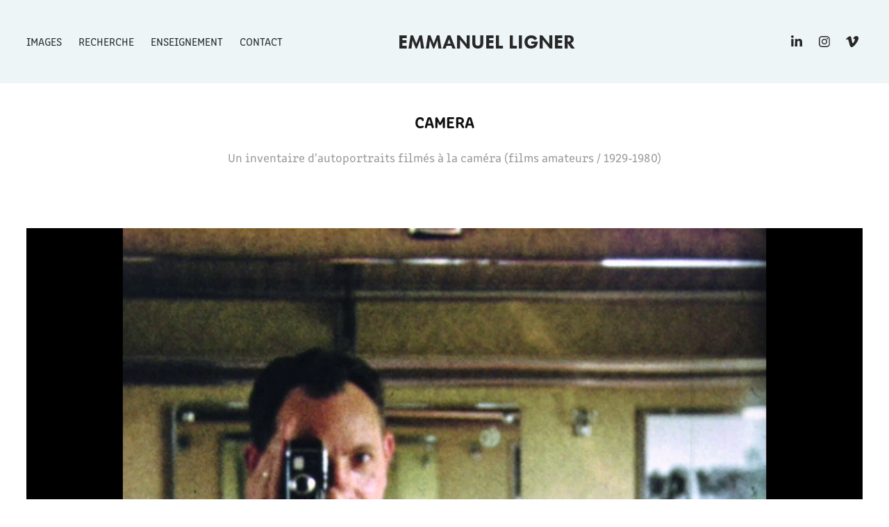

--- FILE ---
content_type: text/html; charset=utf-8
request_url: https://emmanuelligner.myportfolio.com/le-je-et-le-cinema
body_size: 9630
content:
<!DOCTYPE HTML>
<html lang="en-US">
<head>
  <meta charset="UTF-8" />
  <meta name="viewport" content="width=device-width, initial-scale=1" />
      <meta name="keywords"  content="PHOTOGRAPHIE,FILM,RECHERCHE,NANTES,COLLODION,ARGENTIQUE,ENSEIGNANT,SOCIOLOGIE,SCIENCES SOCIALES,RECHERCHE APPLIQUEE,PHOTO,DOCUMENTAIRE,MONTAGE,MONTEUR,NOIR ET BLANC,LIGNER,EMMANUEL" />
      <meta name="description"  content="Un inventaire d'autoportraits filmés à la caméra (films amateurs / 1929-1980)" />
      <meta name="twitter:card"  content="summary_large_image" />
      <meta name="twitter:site"  content="@AdobePortfolio" />
      <meta  property="og:title" content="Emmanuel LIGNER - CAMERA" />
      <meta  property="og:description" content="Un inventaire d'autoportraits filmés à la caméra (films amateurs / 1929-1980)" />
      <meta  property="og:image" content="https://cdn.myportfolio.com/a3daa0dbf3eb4d308702c541314bc3b1/8028ec46-f9df-4514-9def-29f0caa73c63_rwc_427x0x810x1080x810.png?h=fa6093941be71d23e2e5f5692df36606" />
      <link rel="icon" href="[data-uri]"  />
      <link rel="stylesheet" href="/dist/css/main.css" type="text/css" />
      <link rel="stylesheet" href="https://cdn.myportfolio.com/a3daa0dbf3eb4d308702c541314bc3b1/717829a48b5fad64747b7bf2f577ae731764331431.css?h=2e64ced59bec2dff8b85a7fe0ba93179" type="text/css" />
    <link rel="canonical" href="https://emmanuelligner.myportfolio.com/le-je-et-le-cinema" />
      <title>Emmanuel LIGNER - CAMERA</title>
    <script type="text/javascript" src="//use.typekit.net/ik/[base64].js?cb=35f77bfb8b50944859ea3d3804e7194e7a3173fb" async onload="
    try {
      window.Typekit.load();
    } catch (e) {
      console.warn('Typekit not loaded.');
    }
    "></script>
</head>
  <body class="transition-enabled">  <div class='page-background-video page-background-video-with-panel'>
  </div>
  <div class="js-responsive-nav">
    <div class="responsive-nav has-social">
      <div class="close-responsive-click-area js-close-responsive-nav">
        <div class="close-responsive-button"></div>
      </div>
          <nav class="nav-container" data-hover-hint="nav" data-hover-hint-placement="bottom-start">
                <div class="gallery-title"><a href="/work" >IMAGES</a></div>
                <div class="gallery-title"><a href="/recherche" >RECHERCHE</a></div>
                <div class="gallery-title"><a href="/a-propos" >ENSEIGNEMENT</a></div>
      <div class="page-title">
        <a href="/contact" >Contact</a>
      </div>
          </nav>
        <div class="social pf-nav-social" data-context="theme.nav" data-hover-hint="navSocialIcons" data-hover-hint-placement="bottom-start">
          <ul>
                  <li>
                    <a href="https://www.linkedin.com/in/emmanuel-ligner-42a72340/" target="_blank">
                      <svg version="1.1" id="Layer_1" xmlns="http://www.w3.org/2000/svg" xmlns:xlink="http://www.w3.org/1999/xlink" viewBox="0 0 30 24" style="enable-background:new 0 0 30 24;" xml:space="preserve" class="icon">
                      <path id="path-1_24_" d="M19.6,19v-5.8c0-1.4-0.5-2.4-1.7-2.4c-1,0-1.5,0.7-1.8,1.3C16,12.3,16,12.6,16,13v6h-3.4
                        c0,0,0.1-9.8,0-10.8H16v1.5c0,0,0,0,0,0h0v0C16.4,9,17.2,7.9,19,7.9c2.3,0,4,1.5,4,4.9V19H19.6z M8.9,6.7L8.9,6.7
                        C7.7,6.7,7,5.9,7,4.9C7,3.8,7.8,3,8.9,3s1.9,0.8,1.9,1.9C10.9,5.9,10.1,6.7,8.9,6.7z M10.6,19H7.2V8.2h3.4V19z"/>
                      </svg>
                    </a>
                  </li>
                  <li>
                    <a href="https://www.instagram.com/emmanuel_ligner/" target="_blank">
                      <svg version="1.1" id="Layer_1" xmlns="http://www.w3.org/2000/svg" xmlns:xlink="http://www.w3.org/1999/xlink" viewBox="0 0 30 24" style="enable-background:new 0 0 30 24;" xml:space="preserve" class="icon">
                      <g>
                        <path d="M15,5.4c2.1,0,2.4,0,3.2,0c0.8,0,1.2,0.2,1.5,0.3c0.4,0.1,0.6,0.3,0.9,0.6c0.3,0.3,0.5,0.5,0.6,0.9
                          c0.1,0.3,0.2,0.7,0.3,1.5c0,0.8,0,1.1,0,3.2s0,2.4,0,3.2c0,0.8-0.2,1.2-0.3,1.5c-0.1,0.4-0.3,0.6-0.6,0.9c-0.3,0.3-0.5,0.5-0.9,0.6
                          c-0.3,0.1-0.7,0.2-1.5,0.3c-0.8,0-1.1,0-3.2,0s-2.4,0-3.2,0c-0.8,0-1.2-0.2-1.5-0.3c-0.4-0.1-0.6-0.3-0.9-0.6
                          c-0.3-0.3-0.5-0.5-0.6-0.9c-0.1-0.3-0.2-0.7-0.3-1.5c0-0.8,0-1.1,0-3.2s0-2.4,0-3.2c0-0.8,0.2-1.2,0.3-1.5c0.1-0.4,0.3-0.6,0.6-0.9
                          c0.3-0.3,0.5-0.5,0.9-0.6c0.3-0.1,0.7-0.2,1.5-0.3C12.6,5.4,12.9,5.4,15,5.4 M15,4c-2.2,0-2.4,0-3.3,0c-0.9,0-1.4,0.2-1.9,0.4
                          c-0.5,0.2-1,0.5-1.4,0.9C7.9,5.8,7.6,6.2,7.4,6.8C7.2,7.3,7.1,7.9,7,8.7C7,9.6,7,9.8,7,12s0,2.4,0,3.3c0,0.9,0.2,1.4,0.4,1.9
                          c0.2,0.5,0.5,1,0.9,1.4c0.4,0.4,0.9,0.7,1.4,0.9c0.5,0.2,1.1,0.3,1.9,0.4c0.9,0,1.1,0,3.3,0s2.4,0,3.3,0c0.9,0,1.4-0.2,1.9-0.4
                          c0.5-0.2,1-0.5,1.4-0.9c0.4-0.4,0.7-0.9,0.9-1.4c0.2-0.5,0.3-1.1,0.4-1.9c0-0.9,0-1.1,0-3.3s0-2.4,0-3.3c0-0.9-0.2-1.4-0.4-1.9
                          c-0.2-0.5-0.5-1-0.9-1.4c-0.4-0.4-0.9-0.7-1.4-0.9c-0.5-0.2-1.1-0.3-1.9-0.4C17.4,4,17.2,4,15,4L15,4L15,4z"/>
                        <path d="M15,7.9c-2.3,0-4.1,1.8-4.1,4.1s1.8,4.1,4.1,4.1s4.1-1.8,4.1-4.1S17.3,7.9,15,7.9L15,7.9z M15,14.7c-1.5,0-2.7-1.2-2.7-2.7
                          c0-1.5,1.2-2.7,2.7-2.7s2.7,1.2,2.7,2.7C17.7,13.5,16.5,14.7,15,14.7L15,14.7z"/>
                        <path d="M20.2,7.7c0,0.5-0.4,1-1,1s-1-0.4-1-1s0.4-1,1-1S20.2,7.2,20.2,7.7L20.2,7.7z"/>
                      </g>
                      </svg>
                    </a>
                  </li>
                  <li>
                    <a href="https://vimeo.com/lebruitdemonoeil" target="_blank">
                      <svg xmlns="http://www.w3.org/2000/svg" xmlns:xlink="http://www.w3.org/1999/xlink" version="1.1" id="Layer_1" viewBox="0 0 30 24" xml:space="preserve" class="icon"><path d="M23.99 7.7c-0.08 1.8-1.3 4.27-3.67 7.4c-2.45 3.27-4.52 4.9-6.21 4.9c-1.05 0-1.94-0.99-2.66-2.99 c-0.48-1.82-0.97-3.65-1.45-5.48C9.46 9.6 8.9 8.6 8.3 8.55c-0.13 0-0.61 0.29-1.41 0.87L6 8.3C6.89 7.5 7.8 6.7 8.6 5.9 c1.18-1.05 2.07-1.61 2.67-1.66c1.4-0.14 2.3 0.8 2.6 2.95c0.35 2.3 0.6 3.7 0.7 4.24c0.4 1.9 0.8 2.8 1.3 2.8 c0.38 0 0.94-0.61 1.7-1.84c0.75-1.22 1.16-2.16 1.21-2.79c0.11-1.06-0.3-1.59-1.21-1.59c-0.43 0-0.88 0.1-1.33 0.3 c0.88-2.98 2.58-4.43 5.07-4.34C23.23 4.1 24.1 5.3 24 7.7z"/></svg>
                    </a>
                  </li>
          </ul>
        </div>
    </div>
  </div>
    <header class="site-header js-site-header " data-context="theme.nav" data-hover-hint="nav" data-hover-hint-placement="top-start">
        <nav class="nav-container" data-hover-hint="nav" data-hover-hint-placement="bottom-start">
                <div class="gallery-title"><a href="/work" >IMAGES</a></div>
                <div class="gallery-title"><a href="/recherche" >RECHERCHE</a></div>
                <div class="gallery-title"><a href="/a-propos" >ENSEIGNEMENT</a></div>
      <div class="page-title">
        <a href="/contact" >Contact</a>
      </div>
        </nav>
        <div class="logo-wrap" data-context="theme.logo.header" data-hover-hint="logo" data-hover-hint-placement="bottom-start">
          <div class="logo e2e-site-logo-text logo-text  ">
                <a href="/work" class="preserve-whitespace">EMMANUEL LIGNER</a>

          </div>
        </div>
        <div class="social pf-nav-social" data-context="theme.nav" data-hover-hint="navSocialIcons" data-hover-hint-placement="bottom-start">
          <ul>
                  <li>
                    <a href="https://www.linkedin.com/in/emmanuel-ligner-42a72340/" target="_blank">
                      <svg version="1.1" id="Layer_1" xmlns="http://www.w3.org/2000/svg" xmlns:xlink="http://www.w3.org/1999/xlink" viewBox="0 0 30 24" style="enable-background:new 0 0 30 24;" xml:space="preserve" class="icon">
                      <path id="path-1_24_" d="M19.6,19v-5.8c0-1.4-0.5-2.4-1.7-2.4c-1,0-1.5,0.7-1.8,1.3C16,12.3,16,12.6,16,13v6h-3.4
                        c0,0,0.1-9.8,0-10.8H16v1.5c0,0,0,0,0,0h0v0C16.4,9,17.2,7.9,19,7.9c2.3,0,4,1.5,4,4.9V19H19.6z M8.9,6.7L8.9,6.7
                        C7.7,6.7,7,5.9,7,4.9C7,3.8,7.8,3,8.9,3s1.9,0.8,1.9,1.9C10.9,5.9,10.1,6.7,8.9,6.7z M10.6,19H7.2V8.2h3.4V19z"/>
                      </svg>
                    </a>
                  </li>
                  <li>
                    <a href="https://www.instagram.com/emmanuel_ligner/" target="_blank">
                      <svg version="1.1" id="Layer_1" xmlns="http://www.w3.org/2000/svg" xmlns:xlink="http://www.w3.org/1999/xlink" viewBox="0 0 30 24" style="enable-background:new 0 0 30 24;" xml:space="preserve" class="icon">
                      <g>
                        <path d="M15,5.4c2.1,0,2.4,0,3.2,0c0.8,0,1.2,0.2,1.5,0.3c0.4,0.1,0.6,0.3,0.9,0.6c0.3,0.3,0.5,0.5,0.6,0.9
                          c0.1,0.3,0.2,0.7,0.3,1.5c0,0.8,0,1.1,0,3.2s0,2.4,0,3.2c0,0.8-0.2,1.2-0.3,1.5c-0.1,0.4-0.3,0.6-0.6,0.9c-0.3,0.3-0.5,0.5-0.9,0.6
                          c-0.3,0.1-0.7,0.2-1.5,0.3c-0.8,0-1.1,0-3.2,0s-2.4,0-3.2,0c-0.8,0-1.2-0.2-1.5-0.3c-0.4-0.1-0.6-0.3-0.9-0.6
                          c-0.3-0.3-0.5-0.5-0.6-0.9c-0.1-0.3-0.2-0.7-0.3-1.5c0-0.8,0-1.1,0-3.2s0-2.4,0-3.2c0-0.8,0.2-1.2,0.3-1.5c0.1-0.4,0.3-0.6,0.6-0.9
                          c0.3-0.3,0.5-0.5,0.9-0.6c0.3-0.1,0.7-0.2,1.5-0.3C12.6,5.4,12.9,5.4,15,5.4 M15,4c-2.2,0-2.4,0-3.3,0c-0.9,0-1.4,0.2-1.9,0.4
                          c-0.5,0.2-1,0.5-1.4,0.9C7.9,5.8,7.6,6.2,7.4,6.8C7.2,7.3,7.1,7.9,7,8.7C7,9.6,7,9.8,7,12s0,2.4,0,3.3c0,0.9,0.2,1.4,0.4,1.9
                          c0.2,0.5,0.5,1,0.9,1.4c0.4,0.4,0.9,0.7,1.4,0.9c0.5,0.2,1.1,0.3,1.9,0.4c0.9,0,1.1,0,3.3,0s2.4,0,3.3,0c0.9,0,1.4-0.2,1.9-0.4
                          c0.5-0.2,1-0.5,1.4-0.9c0.4-0.4,0.7-0.9,0.9-1.4c0.2-0.5,0.3-1.1,0.4-1.9c0-0.9,0-1.1,0-3.3s0-2.4,0-3.3c0-0.9-0.2-1.4-0.4-1.9
                          c-0.2-0.5-0.5-1-0.9-1.4c-0.4-0.4-0.9-0.7-1.4-0.9c-0.5-0.2-1.1-0.3-1.9-0.4C17.4,4,17.2,4,15,4L15,4L15,4z"/>
                        <path d="M15,7.9c-2.3,0-4.1,1.8-4.1,4.1s1.8,4.1,4.1,4.1s4.1-1.8,4.1-4.1S17.3,7.9,15,7.9L15,7.9z M15,14.7c-1.5,0-2.7-1.2-2.7-2.7
                          c0-1.5,1.2-2.7,2.7-2.7s2.7,1.2,2.7,2.7C17.7,13.5,16.5,14.7,15,14.7L15,14.7z"/>
                        <path d="M20.2,7.7c0,0.5-0.4,1-1,1s-1-0.4-1-1s0.4-1,1-1S20.2,7.2,20.2,7.7L20.2,7.7z"/>
                      </g>
                      </svg>
                    </a>
                  </li>
                  <li>
                    <a href="https://vimeo.com/lebruitdemonoeil" target="_blank">
                      <svg xmlns="http://www.w3.org/2000/svg" xmlns:xlink="http://www.w3.org/1999/xlink" version="1.1" id="Layer_1" viewBox="0 0 30 24" xml:space="preserve" class="icon"><path d="M23.99 7.7c-0.08 1.8-1.3 4.27-3.67 7.4c-2.45 3.27-4.52 4.9-6.21 4.9c-1.05 0-1.94-0.99-2.66-2.99 c-0.48-1.82-0.97-3.65-1.45-5.48C9.46 9.6 8.9 8.6 8.3 8.55c-0.13 0-0.61 0.29-1.41 0.87L6 8.3C6.89 7.5 7.8 6.7 8.6 5.9 c1.18-1.05 2.07-1.61 2.67-1.66c1.4-0.14 2.3 0.8 2.6 2.95c0.35 2.3 0.6 3.7 0.7 4.24c0.4 1.9 0.8 2.8 1.3 2.8 c0.38 0 0.94-0.61 1.7-1.84c0.75-1.22 1.16-2.16 1.21-2.79c0.11-1.06-0.3-1.59-1.21-1.59c-0.43 0-0.88 0.1-1.33 0.3 c0.88-2.98 2.58-4.43 5.07-4.34C23.23 4.1 24.1 5.3 24 7.7z"/></svg>
                    </a>
                  </li>
          </ul>
        </div>
        <div class="hamburger-click-area js-hamburger">
          <div class="hamburger">
            <i></i>
            <i></i>
            <i></i>
          </div>
        </div>
    </header>
    <div class="header-placeholder"></div>
  <div class="site-wrap cfix js-site-wrap">
    <div class="site-container">
      <div class="site-content e2e-site-content">
        <main>
  <div class="page-container" data-context="page.page.container" data-hover-hint="pageContainer">
    <section class="page standard-modules">
        <header class="page-header content" data-context="pages" data-identity="id:p62737ec5238f4b197bd6bbcdbe208dd601fb543b5a8b0d4a544be" data-hover-hint="pageHeader" data-hover-hint-id="p62737ec5238f4b197bd6bbcdbe208dd601fb543b5a8b0d4a544be">
            <h1 class="title preserve-whitespace e2e-site-logo-text">CAMERA</h1>
            <p class="description">Un inventaire d'autoportraits filmés à la caméra (films amateurs / 1929-1980)</p>
        </header>
      <div class="page-content js-page-content" data-context="pages" data-identity="id:p62737ec5238f4b197bd6bbcdbe208dd601fb543b5a8b0d4a544be">
        <div id="project-canvas" class="js-project-modules modules content">
          <div id="project-modules">
              
              <div class="project-module module image project-module-image js-js-project-module"  style="padding-top: px;
padding-bottom: px;
">

  

  
     <div class="js-lightbox" data-src="https://cdn.myportfolio.com/a3daa0dbf3eb4d308702c541314bc3b1/5ebf893b-ff1c-4706-9605-f030af21afa2.png?h=e8a26282ebceb3c06c170e99a0ff9b2c">
           <img
             class="js-lazy e2e-site-project-module-image"
             src="[data-uri]"
             data-src="https://cdn.myportfolio.com/a3daa0dbf3eb4d308702c541314bc3b1/5ebf893b-ff1c-4706-9605-f030af21afa2_rw_1920.png?h=8dd01da2bb3af437f36f1a7f010ec696"
             data-srcset="https://cdn.myportfolio.com/a3daa0dbf3eb4d308702c541314bc3b1/5ebf893b-ff1c-4706-9605-f030af21afa2_rw_600.png?h=625b4c39673ce14447ba2ce1371e8c7e 600w,https://cdn.myportfolio.com/a3daa0dbf3eb4d308702c541314bc3b1/5ebf893b-ff1c-4706-9605-f030af21afa2_rw_1200.png?h=1564ca5e9d84839ed0d6dacf808a3a9f 1200w,https://cdn.myportfolio.com/a3daa0dbf3eb4d308702c541314bc3b1/5ebf893b-ff1c-4706-9605-f030af21afa2_rw_1920.png?h=8dd01da2bb3af437f36f1a7f010ec696 1920w,"
             data-sizes="(max-width: 1920px) 100vw, 1920px"
             width="1920"
             height="0"
             style="padding-bottom: 56.17%; background: rgba(0, 0, 0, 0.03)"
             
           >
     </div>
  

</div>

              
              
              
              
              
              
              
              
              
              <div class="project-module module image project-module-image js-js-project-module"  style="padding-top: px;
padding-bottom: px;
">

  

  
     <div class="js-lightbox" data-src="https://cdn.myportfolio.com/a3daa0dbf3eb4d308702c541314bc3b1/5507aa4d-df5e-49ab-9528-720d84456c3a.png?h=2eb6e396fb20e4073e6d0b900b147734">
           <img
             class="js-lazy e2e-site-project-module-image"
             src="[data-uri]"
             data-src="https://cdn.myportfolio.com/a3daa0dbf3eb4d308702c541314bc3b1/5507aa4d-df5e-49ab-9528-720d84456c3a_rw_1920.png?h=7068909cfd2f4eb7d71f8a78802f216e"
             data-srcset="https://cdn.myportfolio.com/a3daa0dbf3eb4d308702c541314bc3b1/5507aa4d-df5e-49ab-9528-720d84456c3a_rw_600.png?h=f11207d09664ca37606e563e216cd1d0 600w,https://cdn.myportfolio.com/a3daa0dbf3eb4d308702c541314bc3b1/5507aa4d-df5e-49ab-9528-720d84456c3a_rw_1200.png?h=98332767c9269bbcfaab52c2e6d6a43b 1200w,https://cdn.myportfolio.com/a3daa0dbf3eb4d308702c541314bc3b1/5507aa4d-df5e-49ab-9528-720d84456c3a_rw_1920.png?h=7068909cfd2f4eb7d71f8a78802f216e 1920w,"
             data-sizes="(max-width: 1920px) 100vw, 1920px"
             width="1920"
             height="0"
             style="padding-bottom: 56.17%; background: rgba(0, 0, 0, 0.03)"
             
           >
     </div>
  

</div>

              
              
              
              
              
              
              
              
              
              <div class="project-module module image project-module-image js-js-project-module"  style="padding-top: px;
padding-bottom: px;
">

  

  
     <div class="js-lightbox" data-src="https://cdn.myportfolio.com/a3daa0dbf3eb4d308702c541314bc3b1/ac35c5fc-e89e-43fd-9bf5-1492573e0392.png?h=bbb484b34a7ab5b98ffea8f2c5641dca">
           <img
             class="js-lazy e2e-site-project-module-image"
             src="[data-uri]"
             data-src="https://cdn.myportfolio.com/a3daa0dbf3eb4d308702c541314bc3b1/ac35c5fc-e89e-43fd-9bf5-1492573e0392_rw_1920.png?h=024148951cba42f844b076cd4b8b4cd6"
             data-srcset="https://cdn.myportfolio.com/a3daa0dbf3eb4d308702c541314bc3b1/ac35c5fc-e89e-43fd-9bf5-1492573e0392_rw_600.png?h=ba97bf7bab5859906ce2de492791716f 600w,https://cdn.myportfolio.com/a3daa0dbf3eb4d308702c541314bc3b1/ac35c5fc-e89e-43fd-9bf5-1492573e0392_rw_1200.png?h=0eed4caec92783728a5a7125ca41b66e 1200w,https://cdn.myportfolio.com/a3daa0dbf3eb4d308702c541314bc3b1/ac35c5fc-e89e-43fd-9bf5-1492573e0392_rw_1920.png?h=024148951cba42f844b076cd4b8b4cd6 1920w,"
             data-sizes="(max-width: 1920px) 100vw, 1920px"
             width="1920"
             height="0"
             style="padding-bottom: 56.17%; background: rgba(0, 0, 0, 0.03)"
             
           >
     </div>
  

</div>

              
              
              
              
              
              
              
              
              
              <div class="project-module module image project-module-image js-js-project-module"  style="padding-top: px;
padding-bottom: px;
">

  

  
     <div class="js-lightbox" data-src="https://cdn.myportfolio.com/a3daa0dbf3eb4d308702c541314bc3b1/e198a03e-8aad-48af-b718-b1cc2247bf8a.png?h=d8841482414eb318bf6b3e5f1710397e">
           <img
             class="js-lazy e2e-site-project-module-image"
             src="[data-uri]"
             data-src="https://cdn.myportfolio.com/a3daa0dbf3eb4d308702c541314bc3b1/e198a03e-8aad-48af-b718-b1cc2247bf8a_rw_1920.png?h=5c4e90d25b3839a7287c9283667191bf"
             data-srcset="https://cdn.myportfolio.com/a3daa0dbf3eb4d308702c541314bc3b1/e198a03e-8aad-48af-b718-b1cc2247bf8a_rw_600.png?h=ddd2b87301e63e770a1661f6dc132956 600w,https://cdn.myportfolio.com/a3daa0dbf3eb4d308702c541314bc3b1/e198a03e-8aad-48af-b718-b1cc2247bf8a_rw_1200.png?h=031acae42710e0731af228f299a05bcb 1200w,https://cdn.myportfolio.com/a3daa0dbf3eb4d308702c541314bc3b1/e198a03e-8aad-48af-b718-b1cc2247bf8a_rw_1920.png?h=5c4e90d25b3839a7287c9283667191bf 1920w,"
             data-sizes="(max-width: 1920px) 100vw, 1920px"
             width="1920"
             height="0"
             style="padding-bottom: 56.17%; background: rgba(0, 0, 0, 0.03)"
             
           >
     </div>
  

</div>

              
              
              
              
              
              
              
              
              
              <div class="project-module module image project-module-image js-js-project-module"  style="padding-top: px;
padding-bottom: px;
">

  

  
     <div class="js-lightbox" data-src="https://cdn.myportfolio.com/a3daa0dbf3eb4d308702c541314bc3b1/149822da-7830-482b-ae4f-1179307e29cc.png?h=86d18099d6a76c6b7fbfda9b37a26d79">
           <img
             class="js-lazy e2e-site-project-module-image"
             src="[data-uri]"
             data-src="https://cdn.myportfolio.com/a3daa0dbf3eb4d308702c541314bc3b1/149822da-7830-482b-ae4f-1179307e29cc_rw_1920.png?h=d9eac791d1137ee7859637c25b3fabfa"
             data-srcset="https://cdn.myportfolio.com/a3daa0dbf3eb4d308702c541314bc3b1/149822da-7830-482b-ae4f-1179307e29cc_rw_600.png?h=6f03e662f529a1feedeeaa71b4c8c41b 600w,https://cdn.myportfolio.com/a3daa0dbf3eb4d308702c541314bc3b1/149822da-7830-482b-ae4f-1179307e29cc_rw_1200.png?h=1fd643e3df23f8a73f92aa29ef869b42 1200w,https://cdn.myportfolio.com/a3daa0dbf3eb4d308702c541314bc3b1/149822da-7830-482b-ae4f-1179307e29cc_rw_1920.png?h=d9eac791d1137ee7859637c25b3fabfa 1920w,"
             data-sizes="(max-width: 1920px) 100vw, 1920px"
             width="1920"
             height="0"
             style="padding-bottom: 56.17%; background: rgba(0, 0, 0, 0.03)"
             
           >
     </div>
  

</div>

              
              
              
              
              
              
              
              
              
              <div class="project-module module image project-module-image js-js-project-module"  style="padding-top: px;
padding-bottom: px;
">

  

  
     <div class="js-lightbox" data-src="https://cdn.myportfolio.com/a3daa0dbf3eb4d308702c541314bc3b1/2015a63d-a921-4c12-91f8-a545ea95b539.png?h=f7055d6e150c14d008438c6d54121a39">
           <img
             class="js-lazy e2e-site-project-module-image"
             src="[data-uri]"
             data-src="https://cdn.myportfolio.com/a3daa0dbf3eb4d308702c541314bc3b1/2015a63d-a921-4c12-91f8-a545ea95b539_rw_1920.png?h=40db75f549066ce4c8a6cca4e6181070"
             data-srcset="https://cdn.myportfolio.com/a3daa0dbf3eb4d308702c541314bc3b1/2015a63d-a921-4c12-91f8-a545ea95b539_rw_600.png?h=bf69364d5e692ca62d5cff09bec26d7c 600w,https://cdn.myportfolio.com/a3daa0dbf3eb4d308702c541314bc3b1/2015a63d-a921-4c12-91f8-a545ea95b539_rw_1200.png?h=1c55aba750688d462d148306f8fba6e9 1200w,https://cdn.myportfolio.com/a3daa0dbf3eb4d308702c541314bc3b1/2015a63d-a921-4c12-91f8-a545ea95b539_rw_1920.png?h=40db75f549066ce4c8a6cca4e6181070 1920w,"
             data-sizes="(max-width: 1920px) 100vw, 1920px"
             width="1920"
             height="0"
             style="padding-bottom: 56.17%; background: rgba(0, 0, 0, 0.03)"
             
           >
     </div>
  

</div>

              
              
              
              
              
              
              
              
              
              <div class="project-module module image project-module-image js-js-project-module"  style="padding-top: px;
padding-bottom: px;
">

  

  
     <div class="js-lightbox" data-src="https://cdn.myportfolio.com/a3daa0dbf3eb4d308702c541314bc3b1/449c23be-7160-46d6-a788-64bc701feae3.png?h=5c49b67037a3fc1ae8d22ccc8b8be7bf">
           <img
             class="js-lazy e2e-site-project-module-image"
             src="[data-uri]"
             data-src="https://cdn.myportfolio.com/a3daa0dbf3eb4d308702c541314bc3b1/449c23be-7160-46d6-a788-64bc701feae3_rw_1920.png?h=660b4ea99d50a1c3fdfb1433e1d3f92b"
             data-srcset="https://cdn.myportfolio.com/a3daa0dbf3eb4d308702c541314bc3b1/449c23be-7160-46d6-a788-64bc701feae3_rw_600.png?h=caaba66f665b7001273a7dbb4fadec5c 600w,https://cdn.myportfolio.com/a3daa0dbf3eb4d308702c541314bc3b1/449c23be-7160-46d6-a788-64bc701feae3_rw_1200.png?h=5840ee4492be0749f5f4e39d38f0d9b4 1200w,https://cdn.myportfolio.com/a3daa0dbf3eb4d308702c541314bc3b1/449c23be-7160-46d6-a788-64bc701feae3_rw_1920.png?h=660b4ea99d50a1c3fdfb1433e1d3f92b 1920w,"
             data-sizes="(max-width: 1920px) 100vw, 1920px"
             width="1920"
             height="0"
             style="padding-bottom: 56.17%; background: rgba(0, 0, 0, 0.03)"
             
           >
     </div>
  

</div>

              
              
              
              
              
              
              
              
              
              <div class="project-module module image project-module-image js-js-project-module"  style="padding-top: px;
padding-bottom: px;
">

  

  
     <div class="js-lightbox" data-src="https://cdn.myportfolio.com/a3daa0dbf3eb4d308702c541314bc3b1/b92f58d2-0fb4-4525-b73f-7c06fe4fc83a.png?h=9ee67c7d6049bc0daf51d32c9a57e139">
           <img
             class="js-lazy e2e-site-project-module-image"
             src="[data-uri]"
             data-src="https://cdn.myportfolio.com/a3daa0dbf3eb4d308702c541314bc3b1/b92f58d2-0fb4-4525-b73f-7c06fe4fc83a_rw_1920.png?h=b105d27d2b21b7801442e2e1f9132660"
             data-srcset="https://cdn.myportfolio.com/a3daa0dbf3eb4d308702c541314bc3b1/b92f58d2-0fb4-4525-b73f-7c06fe4fc83a_rw_600.png?h=5d95271ef12e40d95a0173370394d87b 600w,https://cdn.myportfolio.com/a3daa0dbf3eb4d308702c541314bc3b1/b92f58d2-0fb4-4525-b73f-7c06fe4fc83a_rw_1200.png?h=1bfb0abca5b10534c4b5fd062d53f9f9 1200w,https://cdn.myportfolio.com/a3daa0dbf3eb4d308702c541314bc3b1/b92f58d2-0fb4-4525-b73f-7c06fe4fc83a_rw_1920.png?h=b105d27d2b21b7801442e2e1f9132660 1920w,"
             data-sizes="(max-width: 1920px) 100vw, 1920px"
             width="1920"
             height="0"
             style="padding-bottom: 56.17%; background: rgba(0, 0, 0, 0.03)"
             
           >
     </div>
  

</div>

              
              
              
              
              
              
              
              
              
              <div class="project-module module image project-module-image js-js-project-module"  style="padding-top: px;
padding-bottom: px;
">

  

  
     <div class="js-lightbox" data-src="https://cdn.myportfolio.com/a3daa0dbf3eb4d308702c541314bc3b1/2be9e51a-e023-41b4-8e53-a041b1273e15.png?h=334564ed49d6d243d63062d9f69ea5dc">
           <img
             class="js-lazy e2e-site-project-module-image"
             src="[data-uri]"
             data-src="https://cdn.myportfolio.com/a3daa0dbf3eb4d308702c541314bc3b1/2be9e51a-e023-41b4-8e53-a041b1273e15_rw_1920.png?h=4854db4011046e8df3b91007cfa2b710"
             data-srcset="https://cdn.myportfolio.com/a3daa0dbf3eb4d308702c541314bc3b1/2be9e51a-e023-41b4-8e53-a041b1273e15_rw_600.png?h=8edb259a9c8397ea46349f465bcc510b 600w,https://cdn.myportfolio.com/a3daa0dbf3eb4d308702c541314bc3b1/2be9e51a-e023-41b4-8e53-a041b1273e15_rw_1200.png?h=9ba85424e7d82a4d14211b6b1f709ffd 1200w,https://cdn.myportfolio.com/a3daa0dbf3eb4d308702c541314bc3b1/2be9e51a-e023-41b4-8e53-a041b1273e15_rw_1920.png?h=4854db4011046e8df3b91007cfa2b710 1920w,"
             data-sizes="(max-width: 1920px) 100vw, 1920px"
             width="1920"
             height="0"
             style="padding-bottom: 56.17%; background: rgba(0, 0, 0, 0.03)"
             
           >
     </div>
  

</div>

              
              
              
              
              
              
              
              
              
              <div class="project-module module image project-module-image js-js-project-module"  style="padding-top: px;
padding-bottom: px;
">

  

  
     <div class="js-lightbox" data-src="https://cdn.myportfolio.com/a3daa0dbf3eb4d308702c541314bc3b1/6efba0af-e49b-44f4-a7c3-c43a88bc49bd.png?h=87eb8fe0a42aa01f9ac719cd9d32bd34">
           <img
             class="js-lazy e2e-site-project-module-image"
             src="[data-uri]"
             data-src="https://cdn.myportfolio.com/a3daa0dbf3eb4d308702c541314bc3b1/6efba0af-e49b-44f4-a7c3-c43a88bc49bd_rw_1920.png?h=2b730a6aa7bfb7258228113fb7182468"
             data-srcset="https://cdn.myportfolio.com/a3daa0dbf3eb4d308702c541314bc3b1/6efba0af-e49b-44f4-a7c3-c43a88bc49bd_rw_600.png?h=a1a434781512e87a9c16cdcfd28c789c 600w,https://cdn.myportfolio.com/a3daa0dbf3eb4d308702c541314bc3b1/6efba0af-e49b-44f4-a7c3-c43a88bc49bd_rw_1200.png?h=3ebc2e2a5c474bdf801ab0cfb4fd23d1 1200w,https://cdn.myportfolio.com/a3daa0dbf3eb4d308702c541314bc3b1/6efba0af-e49b-44f4-a7c3-c43a88bc49bd_rw_1920.png?h=2b730a6aa7bfb7258228113fb7182468 1920w,"
             data-sizes="(max-width: 1920px) 100vw, 1920px"
             width="1920"
             height="0"
             style="padding-bottom: 56.17%; background: rgba(0, 0, 0, 0.03)"
             
           >
     </div>
  

</div>

              
              
              
              
              
              
              
              
              
              
              
              
              
              <div class="project-module module text project-module-text align- js-project-module e2e-site-project-module-text">
  <div class="rich-text js-text-editable module-text"><div>Un remerciement tout particulier à CICLIC Centre Val de Loire</div></div>
</div>

              
              
              
              
          </div>
        </div>
      </div>
    </section>
          <section class="other-projects" data-context="page.page.other_pages" data-hover-hint="otherPages">
            <div class="title-wrapper">
              <div class="title-container">
                  <h3 class="other-projects-title preserve-whitespace">You may also like</h3>
              </div>
            </div>
            <div class="project-covers">
                  <a class="project-cover js-project-cover-touch hold-space" href="/cabadzi" data-context="pages" data-identity="id:p627382269c29a101867929d9f3f9a278e4f6b2d55165204839238">
                    <div class="cover-content-container">
                      <div class="cover-image-wrap">
                        <div class="cover-image">
                            <div class="cover cover-normal">

            <img
              class="cover__img js-lazy"
              src="https://cdn.myportfolio.com/a3daa0dbf3eb4d308702c541314bc3b1/75ee5eba-5f4d-4cdd-8d07-66ab863a5c4d_rwc_0x0x3840x5114x32.jpg?h=d1441988c2686dff647d29abfbf9847f"
              data-src="https://cdn.myportfolio.com/a3daa0dbf3eb4d308702c541314bc3b1/75ee5eba-5f4d-4cdd-8d07-66ab863a5c4d_rwc_0x0x3840x5114x3840.jpg?h=4548867bf322d18eb62120daee3b4ffa"
              data-srcset="https://cdn.myportfolio.com/a3daa0dbf3eb4d308702c541314bc3b1/75ee5eba-5f4d-4cdd-8d07-66ab863a5c4d_rwc_0x0x3840x5114x640.jpg?h=e8c62e3898262573f60134322a86df93 640w, https://cdn.myportfolio.com/a3daa0dbf3eb4d308702c541314bc3b1/75ee5eba-5f4d-4cdd-8d07-66ab863a5c4d_rwc_0x0x3840x5114x1280.jpg?h=a0ffcfbf92b1a2acf3a472d9d50be724 1280w, https://cdn.myportfolio.com/a3daa0dbf3eb4d308702c541314bc3b1/75ee5eba-5f4d-4cdd-8d07-66ab863a5c4d_rwc_0x0x3840x5114x1366.jpg?h=671f0882eb6f4875c73a238dac05ae13 1366w, https://cdn.myportfolio.com/a3daa0dbf3eb4d308702c541314bc3b1/75ee5eba-5f4d-4cdd-8d07-66ab863a5c4d_rwc_0x0x3840x5114x1920.jpg?h=f95248107b3e6f099daa45cede0a7d3c 1920w, https://cdn.myportfolio.com/a3daa0dbf3eb4d308702c541314bc3b1/75ee5eba-5f4d-4cdd-8d07-66ab863a5c4d_rwc_0x0x3840x5114x2560.jpg?h=cdde77d96cde8434dba2eb6da8fe6895 2560w, https://cdn.myportfolio.com/a3daa0dbf3eb4d308702c541314bc3b1/75ee5eba-5f4d-4cdd-8d07-66ab863a5c4d_rwc_0x0x3840x5114x3840.jpg?h=4548867bf322d18eb62120daee3b4ffa 5120w"
              data-sizes="(max-width: 540px) 100vw, (max-width: 768px) 50vw, calc(1400px / 4)"
            >
                                      </div>
                        </div>
                      </div>
                      <div class="details-wrap">
                        <div class="details">
                          <div class="details-inner">
                              <div class="title preserve-whitespace">CABADZI</div>
                              <div class="date">2022</div>
                          </div>
                        </div>
                      </div>
                    </div>
                  </a>
                  <a class="project-cover js-project-cover-touch hold-space" href="/un-sommeil-de-4-secondes" data-context="pages" data-identity="id:p62738819c143ada029f4823a4e431911147f5e4f84ceedcc26351">
                    <div class="cover-content-container">
                      <div class="cover-image-wrap">
                        <div class="cover-image">
                            <div class="cover cover-normal">

            <img
              class="cover__img js-lazy"
              src="https://cdn.myportfolio.com/a3daa0dbf3eb4d308702c541314bc3b1/450fb3b0-c6fd-4c88-b0b7-b4eaa4d8c2e4_rwc_685x0x3350x4462x32.jpg?h=8f8367b4c5f040c5cf50eaf3a730767b"
              data-src="https://cdn.myportfolio.com/a3daa0dbf3eb4d308702c541314bc3b1/450fb3b0-c6fd-4c88-b0b7-b4eaa4d8c2e4_rwc_685x0x3350x4462x3350.jpg?h=cdf63ccd7a126e48193943a097bf017b"
              data-srcset="https://cdn.myportfolio.com/a3daa0dbf3eb4d308702c541314bc3b1/450fb3b0-c6fd-4c88-b0b7-b4eaa4d8c2e4_rwc_685x0x3350x4462x640.jpg?h=d5c2d315087cf28fadbf2c199b083519 640w, https://cdn.myportfolio.com/a3daa0dbf3eb4d308702c541314bc3b1/450fb3b0-c6fd-4c88-b0b7-b4eaa4d8c2e4_rwc_685x0x3350x4462x1280.jpg?h=6c6cc35c24779a4d59f19d534cccf524 1280w, https://cdn.myportfolio.com/a3daa0dbf3eb4d308702c541314bc3b1/450fb3b0-c6fd-4c88-b0b7-b4eaa4d8c2e4_rwc_685x0x3350x4462x1366.jpg?h=02ec98ef82766dae9e8ec7f98a8eefd8 1366w, https://cdn.myportfolio.com/a3daa0dbf3eb4d308702c541314bc3b1/450fb3b0-c6fd-4c88-b0b7-b4eaa4d8c2e4_rwc_685x0x3350x4462x1920.jpg?h=6455ba348e4d8b8302a520a9f9f12fc9 1920w, https://cdn.myportfolio.com/a3daa0dbf3eb4d308702c541314bc3b1/450fb3b0-c6fd-4c88-b0b7-b4eaa4d8c2e4_rwc_685x0x3350x4462x2560.jpg?h=ab22394e4298fc31032037ebc0d72076 2560w, https://cdn.myportfolio.com/a3daa0dbf3eb4d308702c541314bc3b1/450fb3b0-c6fd-4c88-b0b7-b4eaa4d8c2e4_rwc_685x0x3350x4462x5120.jpg?h=ffbbc2bee95f70ec89dffd2eb6ebcd9d 5120w"
              data-sizes="(max-width: 540px) 100vw, (max-width: 768px) 50vw, calc(1400px / 4)"
            >
                                      </div>
                        </div>
                      </div>
                      <div class="details-wrap">
                        <div class="details">
                          <div class="details-inner">
                              <div class="title preserve-whitespace">UN SOMMEIL DE 4 SECONDES</div>
                              <div class="date">2015</div>
                          </div>
                        </div>
                      </div>
                    </div>
                  </a>
                  <a class="project-cover js-project-cover-touch hold-space" href="/les-grands-ensembles" data-context="pages" data-identity="id:p6273a4724284f2e9a0e5dae2f9a3737e228fcf91dcc83b758b806">
                    <div class="cover-content-container">
                      <div class="cover-image-wrap">
                        <div class="cover-image">
                            <div class="cover cover-normal">

            <img
              class="cover__img js-lazy"
              src="https://cdn.myportfolio.com/a3daa0dbf3eb4d308702c541314bc3b1/c4694454-8dae-41eb-90ce-d0c85b6b7b6b_rwc_160x0x3523x4692x32.jpg?h=526c43b5a5dd1ff4365b0a286d8c8b57"
              data-src="https://cdn.myportfolio.com/a3daa0dbf3eb4d308702c541314bc3b1/c4694454-8dae-41eb-90ce-d0c85b6b7b6b_rwc_160x0x3523x4692x3523.jpg?h=8aef70b8c56e29b10a94a275af0f2082"
              data-srcset="https://cdn.myportfolio.com/a3daa0dbf3eb4d308702c541314bc3b1/c4694454-8dae-41eb-90ce-d0c85b6b7b6b_rwc_160x0x3523x4692x640.jpg?h=835ec399121d45888a7c29aa4bb77bac 640w, https://cdn.myportfolio.com/a3daa0dbf3eb4d308702c541314bc3b1/c4694454-8dae-41eb-90ce-d0c85b6b7b6b_rwc_160x0x3523x4692x1280.jpg?h=952cbc1a1041209732575543238a8e16 1280w, https://cdn.myportfolio.com/a3daa0dbf3eb4d308702c541314bc3b1/c4694454-8dae-41eb-90ce-d0c85b6b7b6b_rwc_160x0x3523x4692x1366.jpg?h=6e51d33de61982e7a7dc5c8f728685a3 1366w, https://cdn.myportfolio.com/a3daa0dbf3eb4d308702c541314bc3b1/c4694454-8dae-41eb-90ce-d0c85b6b7b6b_rwc_160x0x3523x4692x1920.jpg?h=0cf0589cbeb2ed5ff8c54ec88688e658 1920w, https://cdn.myportfolio.com/a3daa0dbf3eb4d308702c541314bc3b1/c4694454-8dae-41eb-90ce-d0c85b6b7b6b_rwc_160x0x3523x4692x2560.jpg?h=fe22c1f31dd6fcd48b2f803afce5371c 2560w, https://cdn.myportfolio.com/a3daa0dbf3eb4d308702c541314bc3b1/c4694454-8dae-41eb-90ce-d0c85b6b7b6b_rwc_160x0x3523x4692x3523.jpg?h=8aef70b8c56e29b10a94a275af0f2082 5120w"
              data-sizes="(max-width: 540px) 100vw, (max-width: 768px) 50vw, calc(1400px / 4)"
            >
                                      </div>
                        </div>
                      </div>
                      <div class="details-wrap">
                        <div class="details">
                          <div class="details-inner">
                              <div class="title preserve-whitespace">LES GRANDS ENSEMBLES</div>
                              <div class="date">2015</div>
                          </div>
                        </div>
                      </div>
                    </div>
                  </a>
                  <a class="project-cover js-project-cover-touch hold-space" href="/scenographies" data-context="pages" data-identity="id:p627382e03d2898f08e53c19d7f28f8c4d40dce3b7936feb4b5685">
                    <div class="cover-content-container">
                      <div class="cover-image-wrap">
                        <div class="cover-image">
                            <div class="cover cover-normal">

            <img
              class="cover__img js-lazy"
              src="https://cdn.myportfolio.com/a3daa0dbf3eb4d308702c541314bc3b1/90beb8b0-17b1-41ee-80d1-43414b9308ba_carw_3x4x32.jpg?h=bc697e989986f0369c870add3981331d"
              data-src="https://cdn.myportfolio.com/a3daa0dbf3eb4d308702c541314bc3b1/90beb8b0-17b1-41ee-80d1-43414b9308ba_car_3x4.jpg?h=fc33a377ff82d1d379ddcb5d6949d8b7"
              data-srcset="https://cdn.myportfolio.com/a3daa0dbf3eb4d308702c541314bc3b1/90beb8b0-17b1-41ee-80d1-43414b9308ba_carw_3x4x640.jpg?h=e58a890f43d5208c03260701e22bb78d 640w, https://cdn.myportfolio.com/a3daa0dbf3eb4d308702c541314bc3b1/90beb8b0-17b1-41ee-80d1-43414b9308ba_carw_3x4x1280.jpg?h=cf5ee45d2100142dd1a122664d602c28 1280w, https://cdn.myportfolio.com/a3daa0dbf3eb4d308702c541314bc3b1/90beb8b0-17b1-41ee-80d1-43414b9308ba_carw_3x4x1366.jpg?h=8a9b5fb64c11939eb74dc4ce20b13c94 1366w, https://cdn.myportfolio.com/a3daa0dbf3eb4d308702c541314bc3b1/90beb8b0-17b1-41ee-80d1-43414b9308ba_carw_3x4x1920.jpg?h=c3ebc3fdf183bf3bf486841de818483f 1920w, https://cdn.myportfolio.com/a3daa0dbf3eb4d308702c541314bc3b1/90beb8b0-17b1-41ee-80d1-43414b9308ba_carw_3x4x2560.jpg?h=5bb4f2299a6faaedca4f9a9c6e10973f 2560w, https://cdn.myportfolio.com/a3daa0dbf3eb4d308702c541314bc3b1/90beb8b0-17b1-41ee-80d1-43414b9308ba_carw_3x4x5120.jpg?h=1f028c9b4a710e86d94f512042a355c2 5120w"
              data-sizes="(max-width: 540px) 100vw, (max-width: 768px) 50vw, calc(1400px / 4)"
            >
                                      </div>
                        </div>
                      </div>
                      <div class="details-wrap">
                        <div class="details">
                          <div class="details-inner">
                              <div class="title preserve-whitespace">SCENOGRAPHIES</div>
                              <div class="date">2022</div>
                          </div>
                        </div>
                      </div>
                    </div>
                  </a>
                  <a class="project-cover js-project-cover-touch hold-space" href="/apprentis-dauteuil" data-context="pages" data-identity="id:p62738397352cb338c4a951267a95006b051ee06c7e4cd4796818f">
                    <div class="cover-content-container">
                      <div class="cover-image-wrap">
                        <div class="cover-image">
                            <div class="cover cover-normal">

            <img
              class="cover__img js-lazy"
              src="https://cdn.myportfolio.com/a3daa0dbf3eb4d308702c541314bc3b1/60a54ec9-c362-431b-9edb-9e5f40e803e4_rwc_449x0x810x1080x32.png?h=67f4361aab2c8e353cf03a4ecbc4c590"
              data-src="https://cdn.myportfolio.com/a3daa0dbf3eb4d308702c541314bc3b1/60a54ec9-c362-431b-9edb-9e5f40e803e4_rwc_449x0x810x1080x810.png?h=880e2ebf7fe2aece9aea99cf7c892cc7"
              data-srcset="https://cdn.myportfolio.com/a3daa0dbf3eb4d308702c541314bc3b1/60a54ec9-c362-431b-9edb-9e5f40e803e4_rwc_449x0x810x1080x640.png?h=225c5e329b31786041d010c464f6666f 640w, https://cdn.myportfolio.com/a3daa0dbf3eb4d308702c541314bc3b1/60a54ec9-c362-431b-9edb-9e5f40e803e4_rwc_449x0x810x1080x1280.png?h=93c43d6e19e3fe9555c5ad5764410ecf 1280w, https://cdn.myportfolio.com/a3daa0dbf3eb4d308702c541314bc3b1/60a54ec9-c362-431b-9edb-9e5f40e803e4_rwc_449x0x810x1080x1366.png?h=2de8cb5d200b99c9c7ba76afd45354b5 1366w, https://cdn.myportfolio.com/a3daa0dbf3eb4d308702c541314bc3b1/60a54ec9-c362-431b-9edb-9e5f40e803e4_rwc_449x0x810x1080x1920.png?h=7167b1b5102682c9053e975f0298e800 1920w, https://cdn.myportfolio.com/a3daa0dbf3eb4d308702c541314bc3b1/60a54ec9-c362-431b-9edb-9e5f40e803e4_rwc_449x0x810x1080x810.png?h=880e2ebf7fe2aece9aea99cf7c892cc7 2560w, https://cdn.myportfolio.com/a3daa0dbf3eb4d308702c541314bc3b1/60a54ec9-c362-431b-9edb-9e5f40e803e4_rwc_449x0x810x1080x810.png?h=880e2ebf7fe2aece9aea99cf7c892cc7 5120w"
              data-sizes="(max-width: 540px) 100vw, (max-width: 768px) 50vw, calc(1400px / 4)"
            >
                                      </div>
                        </div>
                      </div>
                      <div class="details-wrap">
                        <div class="details">
                          <div class="details-inner">
                              <div class="title preserve-whitespace">APPRENTIS D'AUTEUIL</div>
                              <div class="date">2022</div>
                          </div>
                        </div>
                      </div>
                    </div>
                  </a>
                  <a class="project-cover js-project-cover-touch hold-space" href="/flowers" data-context="pages" data-identity="id:p5bb241207aa73df958b559d40829b8207b57e79e3514ec64b3eba">
                    <div class="cover-content-container">
                      <div class="cover-image-wrap">
                        <div class="cover-image">
                            <div class="cover cover-normal">

            <img
              class="cover__img js-lazy"
              src="https://cdn.myportfolio.com/a3daa0dbf3eb4d308702c541314bc3b1/3b9b3984-706d-4cd5-9625-dac4bc77b9c5_carw_3x4x32.jpg?h=2cd7a0346d0bb2f836fcbbeb0954b160"
              data-src="https://cdn.myportfolio.com/a3daa0dbf3eb4d308702c541314bc3b1/3b9b3984-706d-4cd5-9625-dac4bc77b9c5_car_3x4.jpg?h=b204177b9e869a12e48e6c0f2982cd3e"
              data-srcset="https://cdn.myportfolio.com/a3daa0dbf3eb4d308702c541314bc3b1/3b9b3984-706d-4cd5-9625-dac4bc77b9c5_carw_3x4x640.jpg?h=e847ae00bca2064893211fa137011c16 640w, https://cdn.myportfolio.com/a3daa0dbf3eb4d308702c541314bc3b1/3b9b3984-706d-4cd5-9625-dac4bc77b9c5_carw_3x4x1280.jpg?h=778c793e9959734d9049ecb9b1de45e7 1280w, https://cdn.myportfolio.com/a3daa0dbf3eb4d308702c541314bc3b1/3b9b3984-706d-4cd5-9625-dac4bc77b9c5_carw_3x4x1366.jpg?h=37c1b327776d25debd475f8898dcae9b 1366w, https://cdn.myportfolio.com/a3daa0dbf3eb4d308702c541314bc3b1/3b9b3984-706d-4cd5-9625-dac4bc77b9c5_carw_3x4x1920.jpg?h=d39d9b208daa53185bb3c8e0c8d08691 1920w, https://cdn.myportfolio.com/a3daa0dbf3eb4d308702c541314bc3b1/3b9b3984-706d-4cd5-9625-dac4bc77b9c5_carw_3x4x2560.jpg?h=737bd15f1391bd3d1e0e60ee61824a5d 2560w, https://cdn.myportfolio.com/a3daa0dbf3eb4d308702c541314bc3b1/3b9b3984-706d-4cd5-9625-dac4bc77b9c5_carw_3x4x5120.jpg?h=b98452230cbe4e6e155423735764ecd6 5120w"
              data-sizes="(max-width: 540px) 100vw, (max-width: 768px) 50vw, calc(1400px / 4)"
            >
                                      </div>
                        </div>
                      </div>
                      <div class="details-wrap">
                        <div class="details">
                          <div class="details-inner">
                              <div class="title preserve-whitespace">Flowers</div>
                              <div class="date">2018</div>
                          </div>
                        </div>
                      </div>
                    </div>
                  </a>
                  <a class="project-cover js-project-cover-touch hold-space" href="/les-pleurnicheurs" data-context="pages" data-identity="id:p62717c2d03eac184121423be2a657dc720e0881114c1df34699c2">
                    <div class="cover-content-container">
                      <div class="cover-image-wrap">
                        <div class="cover-image">
                            <div class="cover cover-normal">

            <img
              class="cover__img js-lazy"
              src="https://cdn.myportfolio.com/a3daa0dbf3eb4d308702c541314bc3b1/530a4b07-4507-4a5b-a28c-06b9d251f848_rwc_953x0x1924x2563x32.jpg?h=ff5d03b42ac7f0b792b54f1cdcb462c3"
              data-src="https://cdn.myportfolio.com/a3daa0dbf3eb4d308702c541314bc3b1/530a4b07-4507-4a5b-a28c-06b9d251f848_rwc_953x0x1924x2563x1924.jpg?h=12ec6d925450ab89a796e5def53ade49"
              data-srcset="https://cdn.myportfolio.com/a3daa0dbf3eb4d308702c541314bc3b1/530a4b07-4507-4a5b-a28c-06b9d251f848_rwc_953x0x1924x2563x640.jpg?h=da02c770b8b5dfecc4b4f5f637d13bcf 640w, https://cdn.myportfolio.com/a3daa0dbf3eb4d308702c541314bc3b1/530a4b07-4507-4a5b-a28c-06b9d251f848_rwc_953x0x1924x2563x1280.jpg?h=a61be7969a90975508f9c6ef26e90ab5 1280w, https://cdn.myportfolio.com/a3daa0dbf3eb4d308702c541314bc3b1/530a4b07-4507-4a5b-a28c-06b9d251f848_rwc_953x0x1924x2563x1366.jpg?h=6971f0be6b0ffcd677bfd14edb44689b 1366w, https://cdn.myportfolio.com/a3daa0dbf3eb4d308702c541314bc3b1/530a4b07-4507-4a5b-a28c-06b9d251f848_rwc_953x0x1924x2563x1920.jpg?h=3549de80dd4151dee8469d6b105c5982 1920w, https://cdn.myportfolio.com/a3daa0dbf3eb4d308702c541314bc3b1/530a4b07-4507-4a5b-a28c-06b9d251f848_rwc_953x0x1924x2563x2560.jpg?h=48f337cd8824b54b32c0656c91965328 2560w, https://cdn.myportfolio.com/a3daa0dbf3eb4d308702c541314bc3b1/530a4b07-4507-4a5b-a28c-06b9d251f848_rwc_953x0x1924x2563x1924.jpg?h=12ec6d925450ab89a796e5def53ade49 5120w"
              data-sizes="(max-width: 540px) 100vw, (max-width: 768px) 50vw, calc(1400px / 4)"
            >
                                      </div>
                        </div>
                      </div>
                      <div class="details-wrap">
                        <div class="details">
                          <div class="details-inner">
                              <div class="title preserve-whitespace">LES PLEURNICHEURS</div>
                              <div class="date">2018</div>
                          </div>
                        </div>
                      </div>
                    </div>
                  </a>
                  <a class="project-cover js-project-cover-touch hold-space" href="/camera-obscura" data-context="pages" data-identity="id:p626adae03dd0fecaf686c493b8016356e933fcd2bbfd4f3efb56e">
                    <div class="cover-content-container">
                      <div class="cover-image-wrap">
                        <div class="cover-image">
                            <div class="cover cover-normal">

            <img
              class="cover__img js-lazy"
              src="https://cdn.myportfolio.com/a3daa0dbf3eb4d308702c541314bc3b1/c2e641cc-c769-4d31-bd3b-d96a9ee1967f_carw_3x4x32.JPG?h=1f49933005e1f6408bc15e3c866ae13f"
              data-src="https://cdn.myportfolio.com/a3daa0dbf3eb4d308702c541314bc3b1/c2e641cc-c769-4d31-bd3b-d96a9ee1967f_car_3x4.JPG?h=bb9a61c6196cf47ed3dbf8a0efb2386b"
              data-srcset="https://cdn.myportfolio.com/a3daa0dbf3eb4d308702c541314bc3b1/c2e641cc-c769-4d31-bd3b-d96a9ee1967f_carw_3x4x640.JPG?h=98697104a92aa5bf572cb870f9f21327 640w, https://cdn.myportfolio.com/a3daa0dbf3eb4d308702c541314bc3b1/c2e641cc-c769-4d31-bd3b-d96a9ee1967f_carw_3x4x1280.JPG?h=5014dc5e0e7effbc18ebbc5da3fc6725 1280w, https://cdn.myportfolio.com/a3daa0dbf3eb4d308702c541314bc3b1/c2e641cc-c769-4d31-bd3b-d96a9ee1967f_carw_3x4x1366.JPG?h=1817d19bac9f3324a836a2ed717f41e9 1366w, https://cdn.myportfolio.com/a3daa0dbf3eb4d308702c541314bc3b1/c2e641cc-c769-4d31-bd3b-d96a9ee1967f_carw_3x4x1920.JPG?h=0a16c514edea3446f1d21114ca631104 1920w, https://cdn.myportfolio.com/a3daa0dbf3eb4d308702c541314bc3b1/c2e641cc-c769-4d31-bd3b-d96a9ee1967f_carw_3x4x2560.JPG?h=b1adb181604bf1a07d44b205eacf4c72 2560w, https://cdn.myportfolio.com/a3daa0dbf3eb4d308702c541314bc3b1/c2e641cc-c769-4d31-bd3b-d96a9ee1967f_carw_3x4x5120.JPG?h=565cebf6718360035797d5887de9ee46 5120w"
              data-sizes="(max-width: 540px) 100vw, (max-width: 768px) 50vw, calc(1400px / 4)"
            >
                                      </div>
                        </div>
                      </div>
                      <div class="details-wrap">
                        <div class="details">
                          <div class="details-inner">
                              <div class="title preserve-whitespace">CAMERA OBSCURA</div>
                              <div class="date">2022</div>
                          </div>
                        </div>
                      </div>
                    </div>
                  </a>
                  <a class="project-cover js-project-cover-touch hold-space" href="/copilote" data-context="pages" data-identity="id:p627377d73c57dec2227b55a9842929230fbf678026b575c975825">
                    <div class="cover-content-container">
                      <div class="cover-image-wrap">
                        <div class="cover-image">
                            <div class="cover cover-normal">

            <img
              class="cover__img js-lazy"
              src="https://cdn.myportfolio.com/a3daa0dbf3eb4d308702c541314bc3b1/1382900a-b182-443d-bb76-26f68195fce6_rwc_0x314x3840x5114x32.jpg?h=b372cea407a6eefca7afb570d899aeb3"
              data-src="https://cdn.myportfolio.com/a3daa0dbf3eb4d308702c541314bc3b1/1382900a-b182-443d-bb76-26f68195fce6_rwc_0x314x3840x5114x3840.jpg?h=d284deadd87c384f5eabfb2c16bf7353"
              data-srcset="https://cdn.myportfolio.com/a3daa0dbf3eb4d308702c541314bc3b1/1382900a-b182-443d-bb76-26f68195fce6_rwc_0x314x3840x5114x640.jpg?h=df6e37a97ef73ddc98c78998b40eb6e4 640w, https://cdn.myportfolio.com/a3daa0dbf3eb4d308702c541314bc3b1/1382900a-b182-443d-bb76-26f68195fce6_rwc_0x314x3840x5114x1280.jpg?h=7acefb1de7030fdb1671c0a6a6e07e60 1280w, https://cdn.myportfolio.com/a3daa0dbf3eb4d308702c541314bc3b1/1382900a-b182-443d-bb76-26f68195fce6_rwc_0x314x3840x5114x1366.jpg?h=0655b43c6ff37e465816a942558367d1 1366w, https://cdn.myportfolio.com/a3daa0dbf3eb4d308702c541314bc3b1/1382900a-b182-443d-bb76-26f68195fce6_rwc_0x314x3840x5114x1920.jpg?h=efc3ec86f086d5b24137c6b343985d45 1920w, https://cdn.myportfolio.com/a3daa0dbf3eb4d308702c541314bc3b1/1382900a-b182-443d-bb76-26f68195fce6_rwc_0x314x3840x5114x2560.jpg?h=dfe7c03f0023de45d8ce8fab96ba7ab4 2560w, https://cdn.myportfolio.com/a3daa0dbf3eb4d308702c541314bc3b1/1382900a-b182-443d-bb76-26f68195fce6_rwc_0x314x3840x5114x3840.jpg?h=d284deadd87c384f5eabfb2c16bf7353 5120w"
              data-sizes="(max-width: 540px) 100vw, (max-width: 768px) 50vw, calc(1400px / 4)"
            >
                                      </div>
                        </div>
                      </div>
                      <div class="details-wrap">
                        <div class="details">
                          <div class="details-inner">
                              <div class="title preserve-whitespace">COPILOTE</div>
                              <div class="date">2014</div>
                          </div>
                        </div>
                      </div>
                    </div>
                  </a>
                  <a class="project-cover js-project-cover-touch hold-space" href="/latelier-du-primitif" data-context="pages" data-identity="id:p627296661959a0484d39bcdbb8896cc3ffd5ff1af04e0e0161b71">
                    <div class="cover-content-container">
                      <div class="cover-image-wrap">
                        <div class="cover-image">
                            <div class="cover cover-normal">

            <img
              class="cover__img js-lazy"
              src="https://cdn.myportfolio.com/a3daa0dbf3eb4d308702c541314bc3b1/42e0c9e5-0189-4b12-bf61-beee097a0147_rwc_552x0x810x1080x32.png?h=ca78f15802714cfc182adc6e4bef8349"
              data-src="https://cdn.myportfolio.com/a3daa0dbf3eb4d308702c541314bc3b1/42e0c9e5-0189-4b12-bf61-beee097a0147_rwc_552x0x810x1080x810.png?h=e7660dfdc128365ac3701c8aeb50a490"
              data-srcset="https://cdn.myportfolio.com/a3daa0dbf3eb4d308702c541314bc3b1/42e0c9e5-0189-4b12-bf61-beee097a0147_rwc_552x0x810x1080x640.png?h=409487daaab977c70dc497a54cef67a0 640w, https://cdn.myportfolio.com/a3daa0dbf3eb4d308702c541314bc3b1/42e0c9e5-0189-4b12-bf61-beee097a0147_rwc_552x0x810x1080x1280.png?h=1b429c86304b0922602704567dc4b754 1280w, https://cdn.myportfolio.com/a3daa0dbf3eb4d308702c541314bc3b1/42e0c9e5-0189-4b12-bf61-beee097a0147_rwc_552x0x810x1080x1366.png?h=ed4c5e3e5f88d9887a3c84efa89f57eb 1366w, https://cdn.myportfolio.com/a3daa0dbf3eb4d308702c541314bc3b1/42e0c9e5-0189-4b12-bf61-beee097a0147_rwc_552x0x810x1080x1920.png?h=25db04e13ad2fb12da2e2842a7797cd2 1920w, https://cdn.myportfolio.com/a3daa0dbf3eb4d308702c541314bc3b1/42e0c9e5-0189-4b12-bf61-beee097a0147_rwc_552x0x810x1080x810.png?h=e7660dfdc128365ac3701c8aeb50a490 2560w, https://cdn.myportfolio.com/a3daa0dbf3eb4d308702c541314bc3b1/42e0c9e5-0189-4b12-bf61-beee097a0147_rwc_552x0x810x1080x810.png?h=e7660dfdc128365ac3701c8aeb50a490 5120w"
              data-sizes="(max-width: 540px) 100vw, (max-width: 768px) 50vw, calc(1400px / 4)"
            >
                                      </div>
                        </div>
                      </div>
                      <div class="details-wrap">
                        <div class="details">
                          <div class="details-inner">
                              <div class="title preserve-whitespace">L'ATELIER DU PRIMITIF</div>
                              <div class="date">2022</div>
                          </div>
                        </div>
                      </div>
                    </div>
                  </a>
            </div>
          </section>
        <section class="back-to-top" data-hover-hint="backToTop">
          <a href="#"><span class="arrow">&uarr;</span><span class="preserve-whitespace">Back to Top</span></a>
        </section>
        <a class="back-to-top-fixed js-back-to-top back-to-top-fixed-with-panel" data-hover-hint="backToTop" data-hover-hint-placement="top-start" href="#">
          <svg version="1.1" id="Layer_1" xmlns="http://www.w3.org/2000/svg" xmlns:xlink="http://www.w3.org/1999/xlink" x="0px" y="0px"
           viewBox="0 0 26 26" style="enable-background:new 0 0 26 26;" xml:space="preserve" class="icon icon-back-to-top">
          <g>
            <path d="M13.8,1.3L21.6,9c0.1,0.1,0.1,0.3,0.2,0.4c0.1,0.1,0.1,0.3,0.1,0.4s0,0.3-0.1,0.4c-0.1,0.1-0.1,0.3-0.3,0.4
              c-0.1,0.1-0.2,0.2-0.4,0.3c-0.2,0.1-0.3,0.1-0.4,0.1c-0.1,0-0.3,0-0.4-0.1c-0.2-0.1-0.3-0.2-0.4-0.3L14.2,5l0,19.1
              c0,0.2-0.1,0.3-0.1,0.5c0,0.1-0.1,0.3-0.3,0.4c-0.1,0.1-0.2,0.2-0.4,0.3c-0.1,0.1-0.3,0.1-0.5,0.1c-0.1,0-0.3,0-0.4-0.1
              c-0.1-0.1-0.3-0.1-0.4-0.3c-0.1-0.1-0.2-0.2-0.3-0.4c-0.1-0.1-0.1-0.3-0.1-0.5l0-19.1l-5.7,5.7C6,10.8,5.8,10.9,5.7,11
              c-0.1,0.1-0.3,0.1-0.4,0.1c-0.2,0-0.3,0-0.4-0.1c-0.1-0.1-0.3-0.2-0.4-0.3c-0.1-0.1-0.1-0.2-0.2-0.4C4.1,10.2,4,10.1,4.1,9.9
              c0-0.1,0-0.3,0.1-0.4c0-0.1,0.1-0.3,0.3-0.4l7.7-7.8c0.1,0,0.2-0.1,0.2-0.1c0,0,0.1-0.1,0.2-0.1c0.1,0,0.2,0,0.2-0.1
              c0.1,0,0.1,0,0.2,0c0,0,0.1,0,0.2,0c0.1,0,0.2,0,0.2,0.1c0.1,0,0.1,0.1,0.2,0.1C13.7,1.2,13.8,1.2,13.8,1.3z"/>
          </g>
          </svg>
        </a>
  </div>
              <footer class="site-footer" data-hover-hint="footer">
                <div class="footer-text">
                  Powered by <a href="http://portfolio.adobe.com" target="_blank">Adobe Portfolio</a>
                </div>
              </footer>
        </main>
      </div>
    </div>
  </div>
</body>
<script type="text/javascript">
  // fix for Safari's back/forward cache
  window.onpageshow = function(e) {
    if (e.persisted) { window.location.reload(); }
  };
</script>
  <script type="text/javascript">var __config__ = {"page_id":"p62737ec5238f4b197bd6bbcdbe208dd601fb543b5a8b0d4a544be","theme":{"name":"marta\/tom"},"pageTransition":true,"linkTransition":true,"disableDownload":true,"localizedValidationMessages":{"required":"This field is required","Email":"This field must be a valid email address"},"lightbox":{"enabled":true,"color":{"opacity":0.94,"hex":"#fff"}},"cookie_banner":{"enabled":false}};</script>
  <script type="text/javascript" src="/site/translations?cb=35f77bfb8b50944859ea3d3804e7194e7a3173fb"></script>
  <script type="text/javascript" src="/dist/js/main.js?cb=35f77bfb8b50944859ea3d3804e7194e7a3173fb"></script>
</html>
